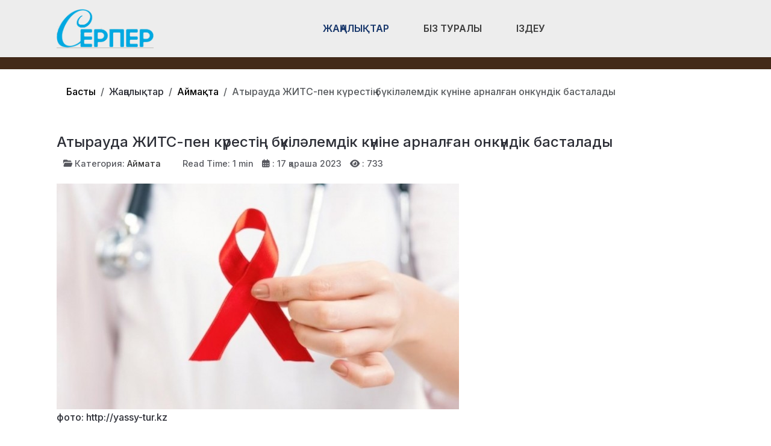

--- FILE ---
content_type: application/javascript
request_url: https://ser-per.kz/media/mod_menu/js/menu.min.js?618411d4b66e8a2ebe7280506c93444a
body_size: 654
content:
/**
 * @copyright  (C) 2019 Open Source Matters, Inc. <https://www.joomla.org>
 * @license    GNU General Public License version 2 or later; see LICENSE.txt
 */(()=>{function h(i,t){const n=i.querySelector("ul");n&&(n.setAttribute("aria-hidden","false"),n.classList.add(t.menuHoverClass))}function m(i,t){const n=i.querySelector("ul");n&&(n.setAttribute("aria-hidden","true"),n.classList.remove(t.menuHoverClass))}function v(i){const t={menuHoverClass:"show-menu",dir:"ltr"};i.querySelectorAll(":scope > li").forEach(s=>{const a=s.querySelector("a");a&&(a.tabIndex="0",a.addEventListener("mouseover",h(s,t)),a.addEventListener("mouseout",m(s,t)));const d=s.querySelector("span");d&&(d.tabIndex="0",d.addEventListener("mouseover",h(s,t)),d.addEventListener("mouseout",m(s,t))),s.addEventListener("mouseover",({currentTarget:r})=>{const e=r.querySelector("ul");e&&(e.setAttribute("aria-hidden","false"),e.classList.add(t.menuHoverClass))}),s.addEventListener("mouseout",({currentTarget:r})=>{const e=r.querySelector("ul");e&&(e.setAttribute("aria-hidden","true"),e.classList.remove(t.menuHoverClass))}),s.addEventListener("focus",({currentTarget:r})=>{const e=r.querySelector("ul");e&&(e.setAttribute("aria-hidden","true"),e.classList.add(t.menuHoverClass))}),s.addEventListener("blur",({currentTarget:r})=>{const e=r.querySelector("ul");e&&(e.setAttribute("aria-hidden","false"),e.classList.remove(t.menuHoverClass))}),s.addEventListener("keydown",r=>{const e=r.key,l=r.target.parentElement,f=l.parentElement;let u=l.previousElementSibling,c=l.nextElementSibling;switch(u||(u=f.children[f.children.length-1]),c||([c]=f.children),e){case"ArrowLeft":r.preventDefault(),t.dir==="rtl"?c.children[0].focus():u.children[0].focus();break;case"ArrowRight":r.preventDefault(),t.dir==="rtl"?u.children[0].focus():c.children[0].focus();break;case"ArrowUp":{r.preventDefault();const o=l.parentElement.parentElement;o.nodeName==="LI"?o.children[0].focus():u.children[0].focus();break}case"ArrowDown":if(r.preventDefault(),l.classList.contains("parent")){const o=l.querySelector("ul");o!=null?o.querySelector("li").children[0].focus():c.children[0].focus()}else c.children[0].focus();break}})})}document.addEventListener("DOMContentLoaded",()=>{const i=document.querySelectorAll(".nav");[].forEach.call(i,t=>{v(t)})})})();
